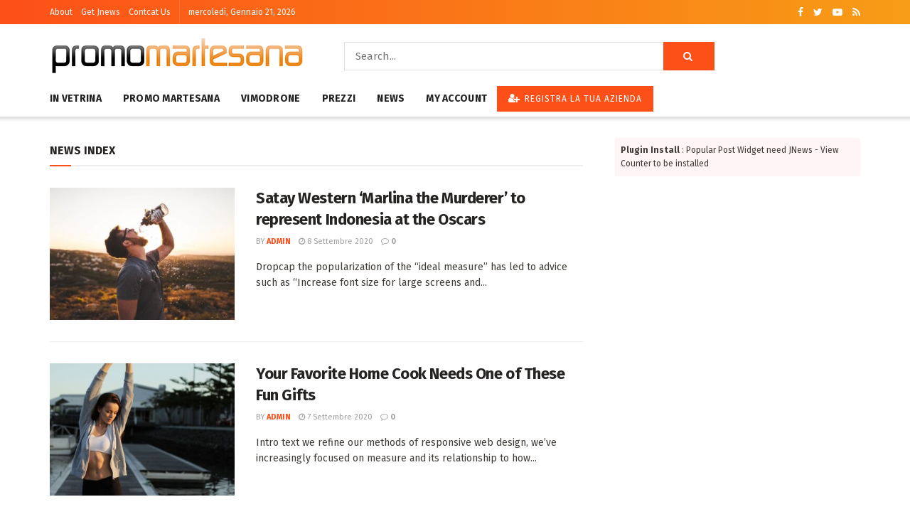

--- FILE ---
content_type: text/html; charset=UTF-8
request_url: https://adv.fuoridalcomune.it/page/10/
body_size: 16776
content:
<!doctype html>
<!--[if lt IE 7]> <html class="no-js lt-ie9 lt-ie8 lt-ie7" lang="it-IT"> <![endif]-->
<!--[if IE 7]>    <html class="no-js lt-ie9 lt-ie8" lang="it-IT"> <![endif]-->
<!--[if IE 8]>    <html class="no-js lt-ie9" lang="it-IT"> <![endif]-->
<!--[if IE 9]>    <html class="no-js lt-ie10" lang="it-IT"> <![endif]-->
<!--[if gt IE 8]><!--> <html class="no-js" lang="it-IT"> <!--<![endif]-->
<head>
    <meta http-equiv="Content-Type" content="text/html; charset=UTF-8" />
    <meta name='viewport' content='width=device-width, initial-scale=1, user-scalable=yes' />
    <link rel="profile" href="https://gmpg.org/xfn/11" />
    <link rel="pingback" href="https://adv.fuoridalcomune.it/xmlrpc.php" />
    <title>ADV Fuoridalcomune &#8211; Pagina 10</title>
<meta property="og:type" content="website">
<meta property="og:title" content="Home 1">
<meta property="og:site_name" content="ADV Fuoridalcomune">
<meta property="og:url" content="https://adv.fuoridalcomune.it/page/10">
<meta property="og:locale" content="it_IT">
<meta name="twitter:card" content="summary">
<meta name="twitter:url" content="https://adv.fuoridalcomune.it/page/10">
<meta name="twitter:title" content="Home 1">
<meta name="twitter:description" content="">
<meta name="twitter:site" content="https://twitter.com/jegtheme">
			<script type="text/javascript">
              var jnews_ajax_url = '/?ajax-request=jnews'
			</script>
			<link rel='dns-prefetch' href='//fonts.googleapis.com' />
<link rel='dns-prefetch' href='//s.w.org' />
<link rel="alternate" type="application/rss+xml" title="ADV Fuoridalcomune &raquo; Feed" href="https://adv.fuoridalcomune.it/feed/" />
<link rel="alternate" type="application/rss+xml" title="ADV Fuoridalcomune &raquo; Feed dei commenti" href="https://adv.fuoridalcomune.it/comments/feed/" />
		<script type="text/javascript">
			window._wpemojiSettings = {"baseUrl":"https:\/\/s.w.org\/images\/core\/emoji\/13.0.1\/72x72\/","ext":".png","svgUrl":"https:\/\/s.w.org\/images\/core\/emoji\/13.0.1\/svg\/","svgExt":".svg","source":{"concatemoji":"https:\/\/adv.fuoridalcomune.it\/wp-includes\/js\/wp-emoji-release.min.js?ver=5.6.16"}};
			!function(e,a,t){var n,r,o,i=a.createElement("canvas"),p=i.getContext&&i.getContext("2d");function s(e,t){var a=String.fromCharCode;p.clearRect(0,0,i.width,i.height),p.fillText(a.apply(this,e),0,0);e=i.toDataURL();return p.clearRect(0,0,i.width,i.height),p.fillText(a.apply(this,t),0,0),e===i.toDataURL()}function c(e){var t=a.createElement("script");t.src=e,t.defer=t.type="text/javascript",a.getElementsByTagName("head")[0].appendChild(t)}for(o=Array("flag","emoji"),t.supports={everything:!0,everythingExceptFlag:!0},r=0;r<o.length;r++)t.supports[o[r]]=function(e){if(!p||!p.fillText)return!1;switch(p.textBaseline="top",p.font="600 32px Arial",e){case"flag":return s([127987,65039,8205,9895,65039],[127987,65039,8203,9895,65039])?!1:!s([55356,56826,55356,56819],[55356,56826,8203,55356,56819])&&!s([55356,57332,56128,56423,56128,56418,56128,56421,56128,56430,56128,56423,56128,56447],[55356,57332,8203,56128,56423,8203,56128,56418,8203,56128,56421,8203,56128,56430,8203,56128,56423,8203,56128,56447]);case"emoji":return!s([55357,56424,8205,55356,57212],[55357,56424,8203,55356,57212])}return!1}(o[r]),t.supports.everything=t.supports.everything&&t.supports[o[r]],"flag"!==o[r]&&(t.supports.everythingExceptFlag=t.supports.everythingExceptFlag&&t.supports[o[r]]);t.supports.everythingExceptFlag=t.supports.everythingExceptFlag&&!t.supports.flag,t.DOMReady=!1,t.readyCallback=function(){t.DOMReady=!0},t.supports.everything||(n=function(){t.readyCallback()},a.addEventListener?(a.addEventListener("DOMContentLoaded",n,!1),e.addEventListener("load",n,!1)):(e.attachEvent("onload",n),a.attachEvent("onreadystatechange",function(){"complete"===a.readyState&&t.readyCallback()})),(n=t.source||{}).concatemoji?c(n.concatemoji):n.wpemoji&&n.twemoji&&(c(n.twemoji),c(n.wpemoji)))}(window,document,window._wpemojiSettings);
		</script>
		<style type="text/css">
img.wp-smiley,
img.emoji {
	display: inline !important;
	border: none !important;
	box-shadow: none !important;
	height: 1em !important;
	width: 1em !important;
	margin: 0 .07em !important;
	vertical-align: -0.1em !important;
	background: none !important;
	padding: 0 !important;
}
</style>
	<link rel='stylesheet' id='wp_bannerize_pro_slugwp-bannerize-admin-barmincss-css'  href='https://adv.fuoridalcomune.it/wp-content/plugins/wp-bannerize-pro/public/css/wp-bannerize-admin-bar.min.css?ver=1.5.2' type='text/css' media='all' />
<link rel='stylesheet' id='wp_bannerize_pro_slugwp-bannerizemincss-css'  href='https://adv.fuoridalcomune.it/wp-content/plugins/wp-bannerize-pro/public/css/wp-bannerize.min.css?ver=1.5.2' type='text/css' media='all' />
<link rel='stylesheet' id='wp-block-library-css'  href='https://adv.fuoridalcomune.it/wp-includes/css/dist/block-library/style.min.css?ver=5.6.16' type='text/css' media='all' />
<link rel='stylesheet' id='wc-block-vendors-style-css'  href='https://adv.fuoridalcomune.it/wp-content/plugins/woocommerce/packages/woocommerce-blocks/build/vendors-style.css?ver=4.0.0' type='text/css' media='all' />
<link rel='stylesheet' id='wc-block-style-css'  href='https://adv.fuoridalcomune.it/wp-content/plugins/woocommerce/packages/woocommerce-blocks/build/style.css?ver=4.0.0' type='text/css' media='all' />
<link rel='stylesheet' id='_ning_font_awesome_css-css'  href='https://adv.fuoridalcomune.it/wp-content/plugins/angwp/assets/fonts/font-awesome/css/font-awesome.min.css?ver=1.6.0' type='text/css' media='all' />
<link rel='stylesheet' id='_ning_css-css'  href='https://adv.fuoridalcomune.it/wp-content/plugins/angwp/assets/dist/angwp.bundle.js.css?ver=1.6.0' type='text/css' media='all' />
<link rel='stylesheet' id='spr_col_animate_css-css'  href='https://adv.fuoridalcomune.it/wp-content/plugins/angwp/include/extensions/spr_columns/assets/css/animate.min.css?ver=1.6.0' type='text/css' media='all' />
<link rel='stylesheet' id='spr_col_css-css'  href='https://adv.fuoridalcomune.it/wp-content/plugins/angwp/include/extensions/spr_columns/assets/css/spr_columns.css?ver=1.6.0' type='text/css' media='all' />
<link rel='stylesheet' id='lightbox2-css'  href='https://adv.fuoridalcomune.it/wp-content/plugins/best-restaurant-menu-by-pricelisto/assets/dist/vendor/lightbox2/dist/css/lightbox.min.css?ver=5.6.16' type='text/css' media='all' />
<link rel='stylesheet' id='brm_styles-css'  href='https://adv.fuoridalcomune.it/wp-content/plugins/best-restaurant-menu-by-pricelisto/assets/dist/css/public/brm-global.min.css?ver=5.6.16' type='text/css' media='all' />
<link rel='stylesheet' id='jnews-video-css'  href='https://adv.fuoridalcomune.it/wp-content/plugins/jnews-video/assets/css/plugin.css?ver=7.0.8' type='text/css' media='all' />
<link rel='stylesheet' id='jnews-video-darkmode-css'  href='https://adv.fuoridalcomune.it/wp-content/plugins/jnews-video/assets/css/darkmode.css?ver=7.0.8' type='text/css' media='all' />
<link rel='stylesheet' id='woocommerce-layout-css'  href='https://adv.fuoridalcomune.it/wp-content/plugins/woocommerce/assets/css/woocommerce-layout.css?ver=4.9.1' type='text/css' media='all' />
<link rel='stylesheet' id='woocommerce-smallscreen-css'  href='https://adv.fuoridalcomune.it/wp-content/plugins/woocommerce/assets/css/woocommerce-smallscreen.css?ver=4.9.1' type='text/css' media='only screen and (max-width: 768px)' />
<link rel='stylesheet' id='woocommerce-general-css'  href='https://adv.fuoridalcomune.it/wp-content/plugins/woocommerce/assets/css/woocommerce.css?ver=4.9.1' type='text/css' media='all' />
<style id='woocommerce-inline-inline-css' type='text/css'>
.woocommerce form .form-row .required { visibility: visible; }
</style>
<link rel='stylesheet' id='jnews-parent-style-css'  href='https://adv.fuoridalcomune.it/wp-content/themes/jnews/style.css?ver=5.6.16' type='text/css' media='all' />
<link rel='stylesheet' id='js_composer_front-css'  href='https://adv.fuoridalcomune.it/wp-content/plugins/js_composer/assets/css/js_composer.min.css?ver=6.4.2' type='text/css' media='all' />
<link crossorigin="anonymous" rel='stylesheet' id='jeg_customizer_font-css'  href='//fonts.googleapis.com/css?family=Fira+Sans%3Aregular%2C700%7CMontserrat%3A700&#038;display=swap&#038;ver=1.2.5' type='text/css' media='all' />
<link rel='stylesheet' id='mediaelement-css'  href='https://adv.fuoridalcomune.it/wp-includes/js/mediaelement/mediaelementplayer-legacy.min.css?ver=4.2.16' type='text/css' media='all' />
<link rel='stylesheet' id='wp-mediaelement-css'  href='https://adv.fuoridalcomune.it/wp-includes/js/mediaelement/wp-mediaelement.min.css?ver=5.6.16' type='text/css' media='all' />
<link rel='stylesheet' id='jnews-frontend-css'  href='https://adv.fuoridalcomune.it/wp-content/themes/jnews/assets/dist/frontend.min.css?ver=1.0.0' type='text/css' media='all' />
<link rel='stylesheet' id='jnews-elementor-css'  href='https://adv.fuoridalcomune.it/wp-content/themes/jnews/assets/css/elementor-frontend.css?ver=1.0.0' type='text/css' media='all' />
<link rel='stylesheet' id='jnews-style-css'  href='https://adv.fuoridalcomune.it/wp-content/themes/jnews-child/style.css?ver=1.0.0' type='text/css' media='all' />
<link rel='stylesheet' id='jnews-darkmode-css'  href='https://adv.fuoridalcomune.it/wp-content/themes/jnews/assets/css/darkmode.css?ver=1.0.0' type='text/css' media='all' />
<link rel='stylesheet' id='jnews-scheme-css'  href='https://adv.fuoridalcomune.it/wp-content/themes/jnews/data/import/morningnews/scheme.css?ver=1.0.0' type='text/css' media='all' />
<link rel='stylesheet' id='jnews-select-share-css'  href='https://adv.fuoridalcomune.it/wp-content/plugins/jnews-social-share/assets/css/plugin.css' type='text/css' media='all' />
<script type='text/javascript' src='https://adv.fuoridalcomune.it/wp-includes/js/jquery/jquery.min.js?ver=3.5.1' id='jquery-core-js'></script>
<script type='text/javascript' src='https://adv.fuoridalcomune.it/wp-includes/js/jquery/jquery-migrate.min.js?ver=3.3.2' id='jquery-migrate-js'></script>
<script type='text/javascript' src='https://adv.fuoridalcomune.it/wp-content/plugins/angwp/assets/dev/js/advertising.js?ver=5.6.16' id='adning_dummy_advertising-js'></script>
<script type='text/javascript' src='https://adv.fuoridalcomune.it/wp-content/plugins/woocommerce/assets/js/jquery-blockui/jquery.blockUI.min.js?ver=2.70' id='jquery-blockui-js'></script>
<script type='text/javascript' id='wc-add-to-cart-js-extra'>
/* <![CDATA[ */
var wc_add_to_cart_params = {"ajax_url":"\/wp-admin\/admin-ajax.php","wc_ajax_url":"\/?wc-ajax=%%endpoint%%","i18n_view_cart":"Visualizza carrello","cart_url":"https:\/\/adv.fuoridalcomune.it\/carrello\/","is_cart":"","cart_redirect_after_add":"no"};
/* ]]> */
</script>
<script type='text/javascript' src='https://adv.fuoridalcomune.it/wp-content/plugins/woocommerce/assets/js/frontend/add-to-cart.min.js?ver=4.9.1' id='wc-add-to-cart-js'></script>
<script type='text/javascript' src='https://adv.fuoridalcomune.it/wp-content/plugins/js_composer/assets/js/vendors/woocommerce-add-to-cart.js?ver=6.4.2' id='vc_woocommerce-add-to-cart-js-js'></script>
<link rel="https://api.w.org/" href="https://adv.fuoridalcomune.it/wp-json/" /><link rel="alternate" type="application/json" href="https://adv.fuoridalcomune.it/wp-json/wp/v2/pages/79" /><link rel="EditURI" type="application/rsd+xml" title="RSD" href="https://adv.fuoridalcomune.it/xmlrpc.php?rsd" />
<link rel="wlwmanifest" type="application/wlwmanifest+xml" href="https://adv.fuoridalcomune.it/wp-includes/wlwmanifest.xml" /> 
<meta name="generator" content="WordPress 5.6.16" />
<meta name="generator" content="WooCommerce 4.9.1" />
<link rel="canonical" href="https://adv.fuoridalcomune.it/10/" />
<link rel='shortlink' href='https://adv.fuoridalcomune.it/' />
<link rel="alternate" type="application/json+oembed" href="https://adv.fuoridalcomune.it/wp-json/oembed/1.0/embed?url=https%3A%2F%2Fadv.fuoridalcomune.it%2F" />
<link rel="alternate" type="text/xml+oembed" href="https://adv.fuoridalcomune.it/wp-json/oembed/1.0/embed?url=https%3A%2F%2Fadv.fuoridalcomune.it%2F&#038;format=xml" />
	<noscript><style>.woocommerce-product-gallery{ opacity: 1 !important; }</style></noscript>
	      <script>
        window.ajaxurl = "https://adv.fuoridalcomune.it/wp-admin/admin-ajax.php"
        window.WPBannerize = {
    "General": {
        "impressions_enabled": true,
        "clicks_enabled": true
    },
    "Layout": {
        "top": 0,
        "right": 0,
        "bottom": 0,
        "left": 0
    }
};
      </script>
        <meta name="generator" content="Powered by WPBakery Page Builder - drag and drop page builder for WordPress."/>
<!-- Nessuna versione HTML AMP disponibile per questo URL. -->
<!-- Ads on this site are served by Adning v1.6.0 - adning.com -->
<style></style><!-- / Adning. -->

<script type='application/ld+json'>{"@context":"http:\/\/schema.org","@type":"Organization","@id":"https:\/\/adv.fuoridalcomune.it\/#organization","url":"https:\/\/adv.fuoridalcomune.it\/","name":"","logo":{"@type":"ImageObject","url":""},"sameAs":["https:\/\/www.facebook.com\/jegtheme\/","https:\/\/twitter.com\/jegtheme","#","#"]}</script>
<script type='application/ld+json'>{"@context":"http:\/\/schema.org","@type":"WebSite","@id":"https:\/\/adv.fuoridalcomune.it\/#website","url":"https:\/\/adv.fuoridalcomune.it\/","name":"","potentialAction":{"@type":"SearchAction","target":"https:\/\/adv.fuoridalcomune.it\/?s={search_term_string}","query-input":"required name=search_term_string"}}</script>
<link rel="icon" href="https://adv.fuoridalcomune.it/media/2020/11/favicon-75x75.png" sizes="32x32" />
<link rel="icon" href="https://adv.fuoridalcomune.it/media/2020/11/favicon-300x300.png" sizes="192x192" />
<link rel="apple-touch-icon" href="https://adv.fuoridalcomune.it/media/2020/11/favicon-300x300.png" />
<meta name="msapplication-TileImage" content="https://adv.fuoridalcomune.it/media/2020/11/favicon-300x300.png" />
<style id="jeg_dynamic_css" type="text/css" data-type="jeg_custom-css">body,.newsfeed_carousel.owl-carousel .owl-nav div,.jeg_filter_button,.owl-carousel .owl-nav div,.jeg_readmore,.jeg_hero_style_7 .jeg_post_meta a,.widget_calendar thead th,.widget_calendar tfoot a,.jeg_socialcounter a,.entry-header .jeg_meta_like a,.entry-header .jeg_meta_comment a,.entry-content tbody tr:hover,.entry-content th,.jeg_splitpost_nav li:hover a,#breadcrumbs a,.jeg_author_socials a:hover,.jeg_footer_content a,.jeg_footer_bottom a,.jeg_cartcontent,.woocommerce .woocommerce-breadcrumb a { color : #403d39; } a,.jeg_menu_style_5 > li > a:hover,.jeg_menu_style_5 > li.sfHover > a,.jeg_menu_style_5 > li.current-menu-item > a,.jeg_menu_style_5 > li.current-menu-ancestor > a,.jeg_navbar .jeg_menu:not(.jeg_main_menu) > li > a:hover,.jeg_midbar .jeg_menu:not(.jeg_main_menu) > li > a:hover,.jeg_side_tabs li.active,.jeg_block_heading_5 strong,.jeg_block_heading_6 strong,.jeg_block_heading_7 strong,.jeg_block_heading_8 strong,.jeg_subcat_list li a:hover,.jeg_subcat_list li button:hover,.jeg_pl_lg_7 .jeg_thumb .jeg_post_category a,.jeg_pl_xs_2:before,.jeg_pl_xs_4 .jeg_postblock_content:before,.jeg_postblock .jeg_post_title a:hover,.jeg_hero_style_6 .jeg_post_title a:hover,.jeg_sidefeed .jeg_pl_xs_3 .jeg_post_title a:hover,.widget_jnews_popular .jeg_post_title a:hover,.jeg_meta_author a,.widget_archive li a:hover,.widget_pages li a:hover,.widget_meta li a:hover,.widget_recent_entries li a:hover,.widget_rss li a:hover,.widget_rss cite,.widget_categories li a:hover,.widget_categories li.current-cat > a,#breadcrumbs a:hover,.jeg_share_count .counts,.commentlist .bypostauthor > .comment-body > .comment-author > .fn,span.required,.jeg_review_title,.bestprice .price,.authorlink a:hover,.jeg_vertical_playlist .jeg_video_playlist_play_icon,.jeg_vertical_playlist .jeg_video_playlist_item.active .jeg_video_playlist_thumbnail:before,.jeg_horizontal_playlist .jeg_video_playlist_play,.woocommerce li.product .pricegroup .button,.widget_display_forums li a:hover,.widget_display_topics li:before,.widget_display_replies li:before,.widget_display_views li:before,.bbp-breadcrumb a:hover,.jeg_mobile_menu li.sfHover > a,.jeg_mobile_menu li a:hover,.split-template-6 .pagenum { color : #fd4f18; } .jeg_menu_style_1 > li > a:before,.jeg_menu_style_2 > li > a:before,.jeg_menu_style_3 > li > a:before,.jeg_side_toggle,.jeg_slide_caption .jeg_post_category a,.jeg_slider_type_1 .owl-nav .owl-next,.jeg_block_heading_1 .jeg_block_title span,.jeg_block_heading_2 .jeg_block_title span,.jeg_block_heading_3,.jeg_block_heading_4 .jeg_block_title span,.jeg_block_heading_6:after,.jeg_pl_lg_box .jeg_post_category a,.jeg_pl_md_box .jeg_post_category a,.jeg_readmore:hover,.jeg_thumb .jeg_post_category a,.jeg_block_loadmore a:hover, .jeg_postblock.alt .jeg_block_loadmore a:hover,.jeg_block_loadmore a.active,.jeg_postblock_carousel_2 .jeg_post_category a,.jeg_heroblock .jeg_post_category a,.jeg_pagenav_1 .page_number.active,.jeg_pagenav_1 .page_number.active:hover,input[type="submit"],.btn,.button,.widget_tag_cloud a:hover,.popularpost_item:hover .jeg_post_title a:before,.jeg_splitpost_4 .page_nav,.jeg_splitpost_5 .page_nav,.jeg_post_via a:hover,.jeg_post_source a:hover,.jeg_post_tags a:hover,.comment-reply-title small a:before,.comment-reply-title small a:after,.jeg_storelist .productlink,.authorlink li.active a:before,.jeg_footer.dark .socials_widget:not(.nobg) a:hover .fa,.jeg_breakingnews_title,.jeg_overlay_slider_bottom.owl-carousel .owl-nav div,.jeg_overlay_slider_bottom.owl-carousel .owl-nav div:hover,.jeg_vertical_playlist .jeg_video_playlist_current,.woocommerce span.onsale,.woocommerce #respond input#submit:hover,.woocommerce a.button:hover,.woocommerce button.button:hover,.woocommerce input.button:hover,.woocommerce #respond input#submit.alt,.woocommerce a.button.alt,.woocommerce button.button.alt,.woocommerce input.button.alt,.jeg_popup_post .caption,.jeg_footer.dark input[type="submit"],.jeg_footer.dark .btn,.jeg_footer.dark .button,.footer_widget.widget_tag_cloud a:hover, .jeg_inner_content .content-inner .jeg_post_category a:hover, #buddypress .standard-form button, #buddypress a.button, #buddypress input[type="submit"], #buddypress input[type="button"], #buddypress input[type="reset"], #buddypress ul.button-nav li a, #buddypress .generic-button a, #buddypress .generic-button button, #buddypress .comment-reply-link, #buddypress a.bp-title-button, #buddypress.buddypress-wrap .members-list li .user-update .activity-read-more a, div#buddypress .standard-form button:hover,div#buddypress a.button:hover,div#buddypress input[type="submit"]:hover,div#buddypress input[type="button"]:hover,div#buddypress input[type="reset"]:hover,div#buddypress ul.button-nav li a:hover,div#buddypress .generic-button a:hover,div#buddypress .generic-button button:hover,div#buddypress .comment-reply-link:hover,div#buddypress a.bp-title-button:hover,div#buddypress.buddypress-wrap .members-list li .user-update .activity-read-more a:hover, #buddypress #item-nav .item-list-tabs ul li a:before, .jeg_inner_content .jeg_meta_container .follow-wrapper a { background-color : #fd4f18; } .jeg_block_heading_7 .jeg_block_title span, .jeg_readmore:hover, .jeg_block_loadmore a:hover, .jeg_block_loadmore a.active, .jeg_pagenav_1 .page_number.active, .jeg_pagenav_1 .page_number.active:hover, .jeg_pagenav_3 .page_number:hover, .jeg_prevnext_post a:hover h3, .jeg_overlay_slider .jeg_post_category, .jeg_sidefeed .jeg_post.active, .jeg_vertical_playlist.jeg_vertical_playlist .jeg_video_playlist_item.active .jeg_video_playlist_thumbnail img, .jeg_horizontal_playlist .jeg_video_playlist_item.active { border-color : #fd4f18; } .jeg_tabpost_nav li.active, .woocommerce div.product .woocommerce-tabs ul.tabs li.active { border-bottom-color : #fd4f18; } h1,h2,h3,h4,h5,h6,.jeg_post_title a,.entry-header .jeg_post_title,.jeg_hero_style_7 .jeg_post_title a,.jeg_block_title,.jeg_splitpost_bar .current_title,.jeg_video_playlist_title,.gallery-caption,.jeg_push_notification_button>a.button { color : #252422; } .split-template-9 .pagenum, .split-template-10 .pagenum, .split-template-11 .pagenum, .split-template-12 .pagenum, .split-template-13 .pagenum, .split-template-15 .pagenum, .split-template-18 .pagenum, .split-template-20 .pagenum, .split-template-19 .current_title span, .split-template-20 .current_title span { background-color : #252422; } .jeg_topbar, .jeg_topbar.dark, .jeg_topbar.custom { background : #fd4f18; background: -moz-linear-gradient(90deg, #fd4f18 0%, #f79d16 100%);background: -webkit-linear-gradient(90deg, #fd4f18 0%, #f79d16 100%);background: -o-linear-gradient(90deg, #fd4f18 0%, #f79d16 100%);background: -ms-linear-gradient(90deg, #fd4f18 0%, #f79d16 100%);background: linear-gradient(90deg, #fd4f18 0%, #f79d16 100%); } .jeg_midbar { height : 80px; } .jeg_header .socials_widget > a > i.fa:before { color : #ffffff; } .jeg_nav_search { width : 71%; } .jeg_footer_content,.jeg_footer.dark .jeg_footer_content { color : rgba(255,255,255,0.75); } .jeg_footer .jeg_footer_heading h3,.jeg_footer.dark .jeg_footer_heading h3,.jeg_footer .widget h2,.jeg_footer .footer_dark .widget h2 { color : #ff5722; } .jeg_footer .jeg_footer_content a, .jeg_footer.dark .jeg_footer_content a { color : #fffcf2; } body,input,textarea,select,.chosen-container-single .chosen-single,.btn,.button { font-family: "Fira Sans",Helvetica,Arial,sans-serif; } </style><style type="text/css">
					.no_thumbnail .jeg_thumb,
					.thumbnail-container.no_thumbnail {
					    display: none !important;
					}
					.jeg_search_result .jeg_pl_xs_3.no_thumbnail .jeg_postblock_content,
					.jeg_sidefeed .jeg_pl_xs_3.no_thumbnail .jeg_postblock_content,
					.jeg_pl_sm.no_thumbnail .jeg_postblock_content {
					    margin-left: 0;
					}
					.jeg_postblock_11 .no_thumbnail .jeg_postblock_content,
					.jeg_postblock_12 .no_thumbnail .jeg_postblock_content,
					.jeg_postblock_12.jeg_col_3o3 .no_thumbnail .jeg_postblock_content  {
					    margin-top: 0;
					}
					.jeg_postblock_15 .jeg_pl_md_box.no_thumbnail .jeg_postblock_content,
					.jeg_postblock_19 .jeg_pl_md_box.no_thumbnail .jeg_postblock_content,
					.jeg_postblock_24 .jeg_pl_md_box.no_thumbnail .jeg_postblock_content,
					.jeg_sidefeed .jeg_pl_md_box .jeg_postblock_content {
					    position: relative;
					}
					.jeg_postblock_carousel_2 .no_thumbnail .jeg_post_title a,
					.jeg_postblock_carousel_2 .no_thumbnail .jeg_post_title a:hover,
					.jeg_postblock_carousel_2 .no_thumbnail .jeg_post_meta .fa {
					    color: #212121 !important;
					} 
				</style><style id="jeg_vc_shortcodes_css" type="text/css" data-type="jeg_vc_shortcodes_custom-css">.vc_custom_1541754201804{margin-bottom: 0px !important;}</style>		<style type="text/css" id="wp-custom-css">
			

/** Start Block Kit CSS: 141-3-1d55f1e76be9fb1a8d9de88accbe962f **/

.envato-kit-138-bracket .elementor-widget-container > *:before{
	content:"[";
	color:#ffab00;
	display:inline-block;
	margin-right:4px;
	line-height:1em;
	position:relative;
	top:-1px;
}

.envato-kit-138-bracket .elementor-widget-container > *:after{
	content:"]";
	color:#ffab00;
	display:inline-block;
	margin-left:4px;
	line-height:1em;
	position:relative;
	top:-1px;
}

/** End Block Kit CSS: 141-3-1d55f1e76be9fb1a8d9de88accbe962f **/

		</style>
		<style type="text/css" data-type="vc_shortcodes-custom-css">.vc_custom_1541754201804{margin-bottom: 0px !important;}</style><noscript><style> .wpb_animate_when_almost_visible { opacity: 1; }</style></noscript></head>
<body class="home paged page-template page-template-template-builder page-template-template-builder-php page page-id-79 wp-embed-responsive paged-10 page-paged-10 theme-jnews woocommerce-no-js jeg_toggle_dark jnews jsc_normal wpb-js-composer js-comp-ver-6.4.2 vc_responsive elementor-default elementor-kit-127">

    
    
    <div class="jeg_ad jeg_ad_top jnews_header_top_ads">
        <div class='ads-wrapper  '></div>    </div>

    <!-- The Main Wrapper
    ============================================= -->
    <div class="jeg_viewport">

        
        <div class="jeg_header_wrapper">
            <div class="jeg_header_instagram_wrapper">
    </div>

<!-- HEADER -->
<div class="jeg_header normal">
    <div class="jeg_topbar jeg_container dark">
    <div class="container">
        <div class="jeg_nav_row">
            
                <div class="jeg_nav_col jeg_nav_left  jeg_nav_grow">
                    <div class="item_wrap jeg_nav_alignleft">
                        <div class="jeg_nav_item">
	<ul class="jeg_menu jeg_top_menu"><li id="menu-item-120" class="menu-item menu-item-type-custom menu-item-object-custom menu-item-120"><a href="https://jnews.io">About</a></li>
<li id="menu-item-121" class="menu-item menu-item-type-custom menu-item-object-custom menu-item-121"><a href="http://bit.ly/get-jnews">Get Jnews</a></li>
<li id="menu-item-122" class="menu-item menu-item-type-custom menu-item-object-custom menu-item-122"><a href="#">Contcat Us</a></li>
</ul></div><div class="jeg_nav_item jeg_top_date">
    mercoledì, Gennaio 21, 2026</div>                    </div>
                </div>

                
                <div class="jeg_nav_col jeg_nav_center  jeg_nav_normal">
                    <div class="item_wrap jeg_nav_aligncenter">
                                            </div>
                </div>

                
                <div class="jeg_nav_col jeg_nav_right  jeg_nav_normal">
                    <div class="item_wrap jeg_nav_alignright">
                        			<div
				class="jeg_nav_item socials_widget jeg_social_icon_block nobg">
				<a href="https://www.facebook.com/jegtheme/" target='_blank' class="jeg_facebook"><i class="fa fa-facebook"></i> </a><a href="https://twitter.com/jegtheme" target='_blank' class="jeg_twitter"><i class="fa fa-twitter"></i> </a><a href="#" target='_blank' class="jeg_youtube"><i class="fa fa-youtube-play"></i> </a><a href="#" target='_blank' class="jeg_rss"><i class="fa fa-rss"></i> </a>			</div>
			                    </div>
                </div>

                        </div>
    </div>
</div><!-- /.jeg_container --><div class="jeg_midbar jeg_container normal">
    <div class="container">
        <div class="jeg_nav_row">
            
                <div class="jeg_nav_col jeg_nav_left jeg_nav_normal">
                    <div class="item_wrap jeg_nav_alignleft">
                        <div class="jeg_nav_item jeg_logo jeg_desktop_logo">
		    <h1 class="site-title">
	    	<a href="https://adv.fuoridalcomune.it/" style="padding: 0 0 0 0;">
	    	    <img class='jeg_logo_img' src="https://adv.fuoridalcomune.it/media/2020/12/logo-sito-adv-1.jpg"  alt="ADV Fuoridalcomune"data-light-src="https://adv.fuoridalcomune.it/media/2020/12/logo-sito-adv-1.jpg" data-light-srcset="https://adv.fuoridalcomune.it/media/2020/12/logo-sito-adv-1.jpg 1x,  2x" data-dark-src="" data-dark-srcset=" 1x,  2x">	    	</a>
	    </h1>
	</div>                    </div>
                </div>

                
                <div class="jeg_nav_col jeg_nav_center jeg_nav_grow">
                    <div class="item_wrap jeg_nav_alignleft">
                        <div class="jeg_nav_item jeg_nav_html">
    </div><!-- Search Form -->
<div class="jeg_nav_item jeg_nav_search">
	<div class="jeg_search_wrapper jeg_search_no_expand square">
	    <a href="#" class="jeg_search_toggle"><i class="fa fa-search"></i></a>
	    <form action="https://adv.fuoridalcomune.it/" method="get" class="jeg_search_form" target="_top">
    <input name="s" class="jeg_search_input" placeholder="Search..." type="text" value="" autocomplete="off">
    <button type="submit" class="jeg_search_button btn"><i class="fa fa-search"></i></button>
</form>
<!-- jeg_search_hide with_result no_result -->
<div class="jeg_search_result jeg_search_hide with_result">
    <div class="search-result-wrapper">
    </div>
    <div class="search-link search-noresult">
        No Result    </div>
    <div class="search-link search-all-button">
        <i class="fa fa-search"></i> View All Result    </div>
</div>	</div>
</div>                    </div>
                </div>

                
                <div class="jeg_nav_col jeg_nav_right jeg_nav_normal">
                    <div class="item_wrap jeg_nav_alignright">
                                            </div>
                </div>

                        </div>
    </div>
</div><div class="jeg_bottombar jeg_navbar jeg_container jeg_navbar_wrapper jeg_navbar_normal jeg_navbar_shadow jeg_navbar_normal">
    <div class="container">
        <div class="jeg_nav_row">
            
                <div class="jeg_nav_col jeg_nav_left jeg_nav_grow">
                    <div class="item_wrap jeg_nav_alignleft">
                        <div class="jeg_main_menu_wrapper">
<div class="jeg_nav_item jeg_mainmenu_wrap"><ul class="jeg_menu jeg_main_menu jeg_menu_style_1" data-animation="slide"><li id="menu-item-154" class="menu-item menu-item-type-custom menu-item-object-custom menu-item-154 bgnav" data-item-row="default" ><a href="https://adv.fuoridalcomune.it/vetrina/">In Vetrina</a></li>
<li id="menu-item-219" class="menu-item menu-item-type-post_type menu-item-object-page menu-item-219 bgnav" data-item-row="default" ><a href="https://adv.fuoridalcomune.it/promo-martesana/">Promo Martesana</a></li>
<li id="menu-item-218" class="menu-item menu-item-type-post_type menu-item-object-page menu-item-218 bgnav" data-item-row="default" ><a href="https://adv.fuoridalcomune.it/vimodrone/">Vimodrone</a></li>
<li id="menu-item-165" class="menu-item menu-item-type-post_type menu-item-object-page menu-item-165 bgnav" data-item-row="default" ><a href="https://adv.fuoridalcomune.it/price-table/">Prezzi</a></li>
<li id="menu-item-217" class="menu-item menu-item-type-custom menu-item-object-custom menu-item-217 bgnav" data-item-row="default" ><a href="https://www.fuoridalcomune.it/">News</a></li>
<li id="menu-item-155" class="menu-item menu-item-type-post_type menu-item-object-page menu-item-155 bgnav" data-item-row="default" ><a href="https://adv.fuoridalcomune.it/my-account/">My Account</a></li>
</ul></div></div>
<!-- Button -->
<div class="jeg_nav_item jeg_button_1">
    		<a href="https://adv.fuoridalcomune.it/price-table/"
		   class="btn default "
		   target="_self">
			<i class="fa fa-user-plus"></i>
			REGISTRA LA TUA AZIENDA		</a>
		</div>                    </div>
                </div>

                
                <div class="jeg_nav_col jeg_nav_center jeg_nav_normal">
                    <div class="item_wrap jeg_nav_aligncenter">
                                            </div>
                </div>

                
                <div class="jeg_nav_col jeg_nav_right jeg_nav_normal">
                    <div class="item_wrap jeg_nav_alignright">
                                            </div>
                </div>

                        </div>
    </div>
</div></div><!-- /.jeg_header -->        </div>

        <div class="jeg_header_sticky">
            <div class="sticky_blankspace"></div>
<div class="jeg_header normal">
    <div class="jeg_container">
        <div data-mode="scroll" class="jeg_stickybar jeg_navbar jeg_navbar_wrapper jeg_navbar_normal jeg_navbar_normal">
            <div class="container">
    <div class="jeg_nav_row">
        
            <div class="jeg_nav_col jeg_nav_left jeg_nav_grow">
                <div class="item_wrap jeg_nav_alignleft">
                    <div class="jeg_main_menu_wrapper">
<div class="jeg_nav_item jeg_mainmenu_wrap"><ul class="jeg_menu jeg_main_menu jeg_menu_style_1" data-animation="slide"><li class="menu-item menu-item-type-custom menu-item-object-custom menu-item-154 bgnav" data-item-row="default" ><a href="https://adv.fuoridalcomune.it/vetrina/">In Vetrina</a></li>
<li class="menu-item menu-item-type-post_type menu-item-object-page menu-item-219 bgnav" data-item-row="default" ><a href="https://adv.fuoridalcomune.it/promo-martesana/">Promo Martesana</a></li>
<li class="menu-item menu-item-type-post_type menu-item-object-page menu-item-218 bgnav" data-item-row="default" ><a href="https://adv.fuoridalcomune.it/vimodrone/">Vimodrone</a></li>
<li class="menu-item menu-item-type-post_type menu-item-object-page menu-item-165 bgnav" data-item-row="default" ><a href="https://adv.fuoridalcomune.it/price-table/">Prezzi</a></li>
<li class="menu-item menu-item-type-custom menu-item-object-custom menu-item-217 bgnav" data-item-row="default" ><a href="https://www.fuoridalcomune.it/">News</a></li>
<li class="menu-item menu-item-type-post_type menu-item-object-page menu-item-155 bgnav" data-item-row="default" ><a href="https://adv.fuoridalcomune.it/my-account/">My Account</a></li>
</ul></div></div>
                </div>
            </div>

            
            <div class="jeg_nav_col jeg_nav_center jeg_nav_normal">
                <div class="item_wrap jeg_nav_aligncenter">
                                    </div>
            </div>

            
            <div class="jeg_nav_col jeg_nav_right jeg_nav_normal">
                <div class="item_wrap jeg_nav_alignright">
                    <!-- Search Icon -->
<div class="jeg_nav_item jeg_search_wrapper search_icon jeg_search_popup_expand">
    <a href="#" class="jeg_search_toggle"><i class="fa fa-search"></i></a>
    <form action="https://adv.fuoridalcomune.it/" method="get" class="jeg_search_form" target="_top">
    <input name="s" class="jeg_search_input" placeholder="Search..." type="text" value="" autocomplete="off">
    <button type="submit" class="jeg_search_button btn"><i class="fa fa-search"></i></button>
</form>
<!-- jeg_search_hide with_result no_result -->
<div class="jeg_search_result jeg_search_hide with_result">
    <div class="search-result-wrapper">
    </div>
    <div class="search-link search-noresult">
        No Result    </div>
    <div class="search-link search-all-button">
        <i class="fa fa-search"></i> View All Result    </div>
</div></div>                </div>
            </div>

                </div>
</div>        </div>
    </div>
</div>
        </div>

        <div class="jeg_navbar_mobile_wrapper">
            <div class="jeg_navbar_mobile" data-mode="scroll">
    <div class="jeg_mobile_bottombar jeg_mobile_midbar jeg_container normal">
    <div class="container">
        <div class="jeg_nav_row">
            
                <div class="jeg_nav_col jeg_nav_left jeg_nav_normal">
                    <div class="item_wrap jeg_nav_alignleft">
                        <div class="jeg_nav_item">
    <a href="#" class="toggle_btn jeg_mobile_toggle"><i class="fa fa-bars"></i></a>
</div>                    </div>
                </div>

                
                <div class="jeg_nav_col jeg_nav_center jeg_nav_grow">
                    <div class="item_wrap jeg_nav_aligncenter">
                        <div class="jeg_nav_item jeg_mobile_logo">
		    <div class="site-title">
	    	<a href="https://adv.fuoridalcomune.it/">
		        <img class='jeg_logo_img' src="https://adv.fuoridalcomune.it/media/2020/12/logo-sito-adv-1.jpg" srcset="https://adv.fuoridalcomune.it/media/2020/12/logo-sito-adv-1.jpg 1x, https://adv.fuoridalcomune.it/media/2020/12/logo-sito-adv-1.jpg 2x" alt="Morning News"data-light-src="https://adv.fuoridalcomune.it/media/2020/12/logo-sito-adv-1.jpg" data-light-srcset="https://adv.fuoridalcomune.it/media/2020/12/logo-sito-adv-1.jpg 1x, https://adv.fuoridalcomune.it/media/2020/12/logo-sito-adv-1.jpg 2x" data-dark-src="" data-dark-srcset=" 1x,  2x">		    </a>
	    </div>
	</div>                    </div>
                </div>

                
                <div class="jeg_nav_col jeg_nav_right jeg_nav_normal">
                    <div class="item_wrap jeg_nav_alignright">
                        <div class="jeg_nav_item jeg_search_wrapper jeg_search_popup_expand">
    <a href="#" class="jeg_search_toggle"><i class="fa fa-search"></i></a>
	<form action="https://adv.fuoridalcomune.it/" method="get" class="jeg_search_form" target="_top">
    <input name="s" class="jeg_search_input" placeholder="Search..." type="text" value="" autocomplete="off">
    <button type="submit" class="jeg_search_button btn"><i class="fa fa-search"></i></button>
</form>
<!-- jeg_search_hide with_result no_result -->
<div class="jeg_search_result jeg_search_hide with_result">
    <div class="search-result-wrapper">
    </div>
    <div class="search-link search-noresult">
        No Result    </div>
    <div class="search-link search-all-button">
        <i class="fa fa-search"></i> View All Result    </div>
</div></div>                    </div>
                </div>

                        </div>
    </div>
</div></div>
<div class="sticky_blankspace" style="height: 60px;"></div>        </div>
<div class="jeg_main">

    <div class="jeg_container">
        <div class="jeg_content">
            <div class="jeg_vc_content">
                            </div>

                            <div class="container">
                    <div class="jeg_latestpost ">
                        <div class="row">
                            <div class="jeg_main_content col-sm-8">
                                <div  class="jeg_postblock_3 jeg_postblock jeg_module_hook jeg_pagination_nav_1 jeg_col_2o3 jnews_module_79_0_6970b18430a1b   " data-unique="jnews_module_79_0_6970b18430a1b">
                <div class="jeg_block_heading jeg_block_heading_6 jeg_subcat_right">
                    <h3 class="jeg_block_title"><span>NEWS INDEX</span></h3>
                    
                </div>
                <div class="jeg_posts jeg_block_container">
                
                <div class="jeg_posts jeg_load_more_flag">
                <article class="jeg_post jeg_pl_md_2 format-standard">
                <div class="jeg_thumb">
                    
                    <a href="https://adv.fuoridalcomune.it/entertainment/satay-western-marlina-the-murderer-to-represent-indonesia-at-the-oscars/"><div class="thumbnail-container  size-715 "><img width="350" height="250" src="https://adv.fuoridalcomune.it/media/2020/11/news8-350x250.jpg" class="attachment-jnews-350x250 size-jnews-350x250 wp-post-image" alt="" loading="lazy" srcset="https://adv.fuoridalcomune.it/media/2020/11/news8-350x250.jpg 350w, https://adv.fuoridalcomune.it/media/2020/11/news8-120x86.jpg 120w, https://adv.fuoridalcomune.it/media/2020/11/news8-750x536.jpg 750w" sizes="(max-width: 350px) 100vw, 350px" /></div></a>
                </div>
                <div class="jeg_postblock_content">
                    <h3 class="jeg_post_title">
                        <a href="https://adv.fuoridalcomune.it/entertainment/satay-western-marlina-the-murderer-to-represent-indonesia-at-the-oscars/">Satay Western &#8216;Marlina the Murderer&#8217; to represent Indonesia at the Oscars</a>
                    </h3>
                    <div class="jeg_post_meta"><div class="jeg_meta_author"><span class="by">by</span> <a href="https://adv.fuoridalcomune.it/author/admin/">admin</a></div><div class="jeg_meta_date"><a href="https://adv.fuoridalcomune.it/entertainment/satay-western-marlina-the-murderer-to-represent-indonesia-at-the-oscars/"><i class="fa fa-clock-o"></i> 8 Settembre 2020</a></div><div class="jeg_meta_comment"><a href="https://adv.fuoridalcomune.it/entertainment/satay-western-marlina-the-murderer-to-represent-indonesia-at-the-oscars/#comments" ><i class="fa fa-comment-o"></i> 0 </a></div></div>
                    <div class="jeg_post_excerpt">
                        <p>Dropcap the popularization of the “ideal measure” has led to advice such as “Increase font size for large screens and...</p>
                    </div>
                </div>
            </article><article class="jeg_post jeg_pl_md_2 format-standard">
                <div class="jeg_thumb">
                    
                    <a href="https://adv.fuoridalcomune.it/food/your-favorite-home-cook-needs-one-of-these-fun-gifts/"><div class="thumbnail-container  size-715 "><img width="350" height="250" src="https://adv.fuoridalcomune.it/media/2020/11/news9-350x250.jpg" class="attachment-jnews-350x250 size-jnews-350x250 wp-post-image" alt="" loading="lazy" srcset="https://adv.fuoridalcomune.it/media/2020/11/news9-350x250.jpg 350w, https://adv.fuoridalcomune.it/media/2020/11/news9-120x86.jpg 120w, https://adv.fuoridalcomune.it/media/2020/11/news9-750x536.jpg 750w" sizes="(max-width: 350px) 100vw, 350px" /></div></a>
                </div>
                <div class="jeg_postblock_content">
                    <h3 class="jeg_post_title">
                        <a href="https://adv.fuoridalcomune.it/food/your-favorite-home-cook-needs-one-of-these-fun-gifts/">Your Favorite Home Cook Needs One of These Fun Gifts</a>
                    </h3>
                    <div class="jeg_post_meta"><div class="jeg_meta_author"><span class="by">by</span> <a href="https://adv.fuoridalcomune.it/author/admin/">admin</a></div><div class="jeg_meta_date"><a href="https://adv.fuoridalcomune.it/food/your-favorite-home-cook-needs-one-of-these-fun-gifts/"><i class="fa fa-clock-o"></i> 7 Settembre 2020</a></div><div class="jeg_meta_comment"><a href="https://adv.fuoridalcomune.it/food/your-favorite-home-cook-needs-one-of-these-fun-gifts/#comments" ><i class="fa fa-comment-o"></i> 0 </a></div></div>
                    <div class="jeg_post_excerpt">
                        <p>Intro text we refine our methods of responsive web design, we’ve increasingly focused on measure and its relationship to how...</p>
                    </div>
                </div>
            </article>
            </div>
                <div class='module-overlay'>
                <div class='preloader_type preloader_dot'>
                    <div class="module-preloader jeg_preloader dot">
                        <span></span><span></span><span></span>
                    </div>
                    <div class="module-preloader jeg_preloader circle">
                        <div class="jnews_preloader_circle_outer">
                            <div class="jnews_preloader_circle_inner"></div>
                        </div>
                    </div>
                    <div class="module-preloader jeg_preloader square">
                        <div class="jeg_square"><div class="jeg_square_inner"></div></div>
                    </div>
                </div>
            </div>
            </div>
            <div class="jeg_block_navigation">
                <div class='navigation_overlay'><div class='module-preloader jeg_preloader'><span></span><span></span><span></span></div></div>
                <div class="jeg_navigation jeg_pagination jeg_pagenav_1 jeg_aligncenter no_navtext no_pageinfo">
                <span class="page_info">Page 10 of 10</span>
                <a class="page_nav prev" href="https://adv.fuoridalcomune.it/page/9/"><span class="navtext">Prev</span></a>
<a class='page_number' href='https://adv.fuoridalcomune.it/'>1</a>
<span class="page_number dots">&hellip;</span>
<a class='page_number' href='https://adv.fuoridalcomune.it/page/9/'>9</a>
<span class='page_number active'>10</span>
            </div>
                
            </div>
                
                <script>var jnews_module_79_0_6970b18430a1b = {"header_icon":"","first_title":"NEWS INDEX","second_title":"","url":"","header_type":"heading_6","header_background":"","header_secondary_background":"","header_text_color":"","header_line_color":"","header_accent_color":"","header_filter_category":"","header_filter_author":"","header_filter_tag":"","header_filter_text":"All","post_type":"post","content_type":"all","number_post":"5","post_offset":"6","unique_content":"disable","include_post":"","exclude_post":"","include_category":"","exclude_category":"","include_author":"","include_tag":"","exclude_tag":"","product_cat":"","product_tag":"","vetrina-category":"","vetrina_tag":"","sort_by":"latest","date_format":"default","date_format_custom":"Y\/m\/d","excerpt_length":"20","excerpt_ellipsis":"...","force_normal_image_load":"","pagination_mode":"nav_1","pagination_nextprev_showtext":"","pagination_number_post":"5","pagination_scroll_limit":0,"ads_type":"disable","ads_position":1,"ads_random":"","ads_image":"","ads_image_tablet":"","ads_image_phone":"","ads_image_link":"","ads_image_alt":"","ads_image_new_tab":"","google_publisher_id":"","google_slot_id":"","google_desktop":"auto","google_tab":"auto","google_phone":"auto","content":"","ads_bottom_text":"","boxed":false,"boxed_shadow":false,"el_id":"","el_class":"","scheme":"","column_width":"auto","title_color":"","accent_color":"","alt_color":"","excerpt_color":"","css":"","paged":1,"pagination_align":"center","pagination_navtext":"0","pagination_pageinfo":"0","box_shadow":false,"column_class":"jeg_col_2o3","class":"jnews_block_3"};</script>
            </div>                            </div>
	                        <div class="jeg_sidebar left jeg_sticky_sidebar col-sm-4">
    <div class="widget widget_jnews_popular" id="jnews_popular-1"><div class="alert alert-error">
                    <strong>Plugin Install</strong> : Popular Post Widget need JNews - View Counter to be installed</div></div></div>
                        </div>
                    </div>
                </div>
                    </div>
        <div class="jeg_ad jnews_above_footer_ads "><div class='ads-wrapper  '></div></div>    </div>
</div>

        <div class="footer-holder" id="footer" data-id="footer">
            <div class="jeg_footer jeg_footer_3 dark">
    <div class="jeg_footer_container jeg_container">
        <div class="jeg_footer_content">
            <div class="container">
                <div class="row">
                    <div class="jeg_footer_primary clearfix">
                        <div class="col-md-3 footer_column">
                            <div class="footer_widget widget_jnews_about" id="jnews_about-1"><div class="jeg_block_heading jeg_block_heading_6 jnews_module_79_0_6970b18432e55">
                    <h3 class="jeg_block_title"><span>About</span></h3>
                    
				</div>        <div class="jeg_about ">
									            <p>We bring you the best Premium WordPress Themes that perfect for news, magazine, personal blog, etc. Check our landing page for details.</p>

			        </div>
		</div>                        </div>

                        <div class="col-md-3 footer_column">
                            <div class="footer_widget widget_categories" id="categories-3"><div class="jeg_footer_heading jeg_footer_heading_1"><h3 class="jeg_footer_title"><span>Categorie</span></h3></div>
			<ul>
					<li class="cat-item cat-item-3"><a href="https://adv.fuoridalcomune.it/category/entertainment/" title="You can add some category description here.">Entertainment</a>
</li>
	<li class="cat-item cat-item-4"><a href="https://adv.fuoridalcomune.it/category/fashion/" title="You can add some category description here.">Fashion</a>
</li>
	<li class="cat-item cat-item-5"><a href="https://adv.fuoridalcomune.it/category/food/" title="You can add some category description here.">Food</a>
</li>
	<li class="cat-item cat-item-6"><a href="https://adv.fuoridalcomune.it/category/health/" title="You can add some category description here.">Health</a>
</li>
	<li class="cat-item cat-item-7"><a href="https://adv.fuoridalcomune.it/category/lifestyle/" title="You can add some category description here.">Lifestyle</a>
</li>
	<li class="cat-item cat-item-8"><a href="https://adv.fuoridalcomune.it/category/national/" title="You can add some category description here.">National</a>
</li>
	<li class="cat-item cat-item-9"><a href="https://adv.fuoridalcomune.it/category/news/" title="You can add some category description here.">News</a>
</li>
	<li class="cat-item cat-item-10"><a href="https://adv.fuoridalcomune.it/category/opinion/" title="You can add some category description here.">Opinion</a>
</li>
	<li class="cat-item cat-item-11"><a href="https://adv.fuoridalcomune.it/category/politics/" title="You can add some category description here.">Politics</a>
</li>
	<li class="cat-item cat-item-12"><a href="https://adv.fuoridalcomune.it/category/science/" title="You can add some category description here.">Science</a>
</li>
	<li class="cat-item cat-item-13"><a href="https://adv.fuoridalcomune.it/category/tech/" title="You can add some category description here.">Tech</a>
</li>
	<li class="cat-item cat-item-14"><a href="https://adv.fuoridalcomune.it/category/travel/" title="You can add some category description here.">Travel</a>
</li>
	<li class="cat-item cat-item-1"><a href="https://adv.fuoridalcomune.it/category/uncategorized/">Uncategorized</a>
</li>
	<li class="cat-item cat-item-15"><a href="https://adv.fuoridalcomune.it/category/world/" title="You can add some category description here.">World</a>
</li>
			</ul>

			</div>                        </div>

                        <div class="col-md-3 footer_column">
                            
		<div class="footer_widget widget_recent_entries" id="recent-posts-3">
		<div class="jeg_footer_heading jeg_footer_heading_1"><h3 class="jeg_footer_title"><span>Recent Posts</span></h3></div>
		<ul>
											<li>
					<a href="https://adv.fuoridalcomune.it/entertainment/video-test/">VIDEO TEST</a>
									</li>
											<li>
					<a href="https://adv.fuoridalcomune.it/food/pizza-panzerotti-e-pane-pugliese-la-puglia-ora-arriva-a-domicilio/">Pizza panzerotti, e pane pugliese: la Puglia ora arriva a domicilio</a>
									</li>
											<li>
					<a href="https://adv.fuoridalcomune.it/food/agora-quando-una-gelateria-puo-diventare-davvero-speciale/">Agorà, quando una gelateria può diventare davvero speciale</a>
									</li>
											<li>
					<a href="https://adv.fuoridalcomune.it/national/panettone-milanese-ecco-dove-prenotare-i-migliori-in-martesana/">Panettone milanese, ecco dove prenotare i migliori in Martesana</a>
									</li>
					</ul>

		</div>                        </div>

                        <div class="col-md-3 footer_column">
                                                    </div>
                    </div>
                </div>
            </div>
        </div>

        
        <div class="jeg_footer_bottom clearfix">
            <div class="container">

                <!-- secondary footer right -->

                <div class="footer_right">

                    <ul class="jeg_menu_footer"><li id="menu-item-116" class="menu-item menu-item-type-custom menu-item-object-custom menu-item-116"><a href="http://bit.ly/get-jnews">Buy JNews</a></li>
<li id="menu-item-117" class="menu-item menu-item-type-custom menu-item-object-custom menu-item-117"><a href="https://jnews.io">Landing Page</a></li>
<li id="menu-item-118" class="menu-item menu-item-type-custom menu-item-object-custom menu-item-118"><a href="http://support.jegtheme.com/theme/jnews/">Documentation</a></li>
<li id="menu-item-119" class="menu-item menu-item-type-custom menu-item-object-custom menu-item-119"><a href="http://support.jegtheme.com/forums/forum/jnews/">Support Forum</a></li>
</ul>
                    
                    
                </div>

                <!-- secondary footer left -->

                
                
                                    <p class="copyright"> &copy; 2026 <a href="http://jegtheme.com" title="Premium WordPress news &amp; magazine theme">JNews</a> - Premium WordPress news &amp; magazine theme by <a href="http://jegtheme.com" title="Jegtheme">Jegtheme</a>. </p>
                
            </div>
        </div>

            </div>
</div><!-- /.footer -->        </div>

        <div class="jscroll-to-top">
        	<a href="#back-to-top" class="jscroll-to-top_link"><i class="fa fa-angle-up"></i></a>
        </div>
    </div>

    <!-- Mobile Navigation
    ============================================= -->
<div id="jeg_off_canvas" class="normal">
    <a href="#" class="jeg_menu_close"><i class="jegicon-cross"></i></a>
    <div class="jeg_bg_overlay"></div>
    <div class="jeg_mobile_wrapper">
        <div class="nav_wrap">
    <div class="item_main">
        <!-- Search Form -->
<div class="jeg_aside_item jeg_search_wrapper jeg_search_no_expand square">
    <a href="#" class="jeg_search_toggle"><i class="fa fa-search"></i></a>
    <form action="https://adv.fuoridalcomune.it/" method="get" class="jeg_search_form" target="_top">
    <input name="s" class="jeg_search_input" placeholder="Search..." type="text" value="" autocomplete="off">
    <button type="submit" class="jeg_search_button btn"><i class="fa fa-search"></i></button>
</form>
<!-- jeg_search_hide with_result no_result -->
<div class="jeg_search_result jeg_search_hide with_result">
    <div class="search-result-wrapper">
    </div>
    <div class="search-link search-noresult">
        No Result    </div>
    <div class="search-link search-all-button">
        <i class="fa fa-search"></i> View All Result    </div>
</div></div><div class="jeg_aside_item">
    <ul class="jeg_mobile_menu"><li id="menu-item-176" class="menu-item menu-item-type-custom menu-item-object-custom menu-item-176"><a href="https://adv.fuoridalcomune.it/vetrina/">In Vetrina</a></li>
<li id="menu-item-177" class="menu-item menu-item-type-post_type menu-item-object-page menu-item-177"><a href="https://adv.fuoridalcomune.it/my-account/">My Account</a></li>
<li id="menu-item-178" class="menu-item menu-item-type-custom menu-item-object-custom menu-item-178"><a href="https://adv.fuoridalcomune.it/price-table/">Prezzi</a></li>
</ul></div>    </div>
    <div class="item_bottom">
        <div class="jeg_aside_item socials_widget nobg">
    <a href="https://www.facebook.com/jegtheme/" target='_blank' class="jeg_facebook"><i class="fa fa-facebook"></i> </a><a href="https://twitter.com/jegtheme" target='_blank' class="jeg_twitter"><i class="fa fa-twitter"></i> </a><a href="#" target='_blank' class="jeg_youtube"><i class="fa fa-youtube-play"></i> </a><a href="#" target='_blank' class="jeg_rss"><i class="fa fa-rss"></i> </a></div><div class="jeg_aside_item jeg_aside_copyright">
	<p>&copy; 2026 <a href="http://jegtheme.com" title="Premium WordPress news &amp; magazine theme">JNews</a> - Premium WordPress news &amp; magazine theme by <a href="http://jegtheme.com" title="Jegtheme">Jegtheme</a>.</p>
</div>    </div>
</div>    </div>
</div><!-- Login Popup Content -->
<div id="jeg_loginform" class="jeg_popup mfp-with-anim mfp-hide">
    <div class="jeg_popupform jeg_popup_account">
        <form action="#" data-type="login" method="post" accept-charset="utf-8">
            <h3>Welcome Back!</h3>            <p>Login to your account below</p>

            <!-- Form Messages -->
            <div class="form-message"></div>
            <p class="input_field">
                <input type="text" name="username" placeholder="Username" value="">
            </p>
            <p class="input_field">
                <input type="password" name="password" placeholder="Password" value="">
            </p>
            <p class="input_field remember_me">
                <input type="checkbox" id="remember_me" name="remember_me" value="true">
                <label for="remember_me">Remember Me</label>
            </p>
			<div class="g-recaptcha" data-sitekey=""></div>
			<p class="submit">
                <input type="hidden" name="action" value="login_handler">
                <input type="hidden" name="jnews_nonce" value="6a463652ae">
                <input type="submit" name="jeg_login_button" class="button" value="Log In" data-process="Processing . . ." data-string="Log In">
            </p>
            <div class="bottom_links clearfix">
                <a href="#jeg_forgotform" class="jeg_popuplink forgot">Forgotten Password?</a>
                                <a href="#jeg_registerform" class="jeg_popuplink"><i class="fa fa-user"></i> Sign Up</a>
                            </div>
        </form>
    </div>
</div>

<!-- Register Popup Content -->
<div id="jeg_registerform" class="jeg_popup mfp-with-anim mfp-hide">
    <div class="jeg_popupform jeg_popup_account">
        <form action="#" data-type="register" method="post" accept-charset="utf-8">
            <h3>Create New Account!</h3>            <p>Fill the forms below to register</p>

            <!-- Form Messages -->
            <div class="form-message"></div>

            <p class="input_field">
                <input type="text" name="email" placeholder="Your email" value="">
            </p>
            <p class="input_field">
                <input type="text" name="username" placeholder="Username" value="">
            </p>
			<div class="g-recaptcha" data-sitekey=""></div>
            <p class="submit">
                <input type="hidden" name="action" value="register_handler">
                <input type="hidden" name="jnews_nonce" value="6a463652ae">
                <input type="submit" name="jeg_login_button" class="button" value="Sign Up" data-process="Processing . . ." data-string="Sign Up">
            </p>
                        <div class="bottom_links clearfix">
                <span>All fields are required.</span>
                <a href="#jeg_loginform" class="jeg_popuplink"><i class="fa fa-lock"></i> Log In</a>
            </div>
        </form>
    </div>
</div>

<!-- Register Popup Content -->
<div id="jeg_forgotform" class="jeg_popup mfp-with-anim mfp-hide">
    <div class="jeg_popupform jeg_popup_account">
        <form action="#" data-type="forgot" method="post" accept-charset="utf-8">
            <h3>Retrieve your password</h3>
            <p>Please enter your username or email address to reset your password.</p>

            <!-- Form Messages -->
            <div class="form-message"></div>

            <p class="input_field">
                <input type="text" name="user_login" placeholder="Your email or username" value="">
            </p>
			<div class="g-recaptcha" data-sitekey=""></div>
            <p class="submit">
                <input type="hidden" name="action" value="forget_password_handler">
                <input type="hidden" name="jnews_nonce" value="6a463652ae">
                <input type="submit" name="jeg_login_button" class="button" value="Reset Password" data-process="Processing . . ." data-string="Reset Password">
            </p>
            <div class="bottom_links clearfix">
                <a href="#jeg_loginform" class="jeg_popuplink"><i class="fa fa-lock"></i> Log In</a>
            </div>
        </form>
    </div>
</div><script type="text/javascript">var jfla = []</script><div id="jeg_playlist" class="jeg_popup create_playlist mfp-with-anim mfp-hide">
	<div class="jeg_popupform jeg_popupform_playlist">
		<form action="#" method="post" accept-charset="utf-8">
			<h3>Add New Playlist</h3>

			<!-- Form Messages -->
			<div class="form-message"></div>

			<div class="form-group">
				<p class="input_field">
					<input type="text" name="title"
						   placeholder="Playlist Name"
						   value="">
				</p>
				<p class="input_field">
					<select name='visibility'><option disabled selected='selected' value=''>- Select Visibility -</option><option value='public' >Public</option><option value='private' >Private</option></select>				</p>
				<!-- submit button -->
				<div class="submit">
					<input type="hidden" name="type" value="create_playlist">
					<input type="hidden" name="action" value="playlist_handler">
					<input type="hidden" name="post_id" value="">
					<input type="hidden" name="jnews-playlist-nonce"
						   value="b8ee4c4b74">
					<input type="submit" name="jeg_save_button" class="button"
						   value="Save"
						   data-process="Processing . . ."
						   data-string="Save">
				</div>
			</div>


		</form>
	</div>
</div>

<div id="notification_action_renderer" class="jeg_popup_container">
	<div id="paper_toast">
		<span id="label"></span>
	</div>
</div>
      <script>

        jQuery(function($) {
          "use strict"

          // Add a custom event on document in order to init again the impressions and clicks.
          $(document).on("wpbannerize.init.impressions", _initImpressions)
          $(document).on("wpbannerize.init.clicks", _initClicks)

          function _initImpressions()
          {
            // impressions
            if(!window.WPBannerize.General.impressions_enabled) {
              return
            }

            window.WPBannerizeImpressions = []

            $("div[data-impressions_enabled=\"true\"]").each(
              function(i, e) {
                var banner_id, $this = $(e)

                if($this.is(":visible")) {
                  banner_id = $this.data("banner_id")

                  if(banner_id > 0) {

                    console.log("push", banner_id)

                    WPBannerizeImpressions.push(banner_id)
                    $this.data("impressions_enabled", false)
                  }
                }
              }
            )

            if(window.WPBannerizeImpressions.length > 0) {

              console.log("post", WPBannerizeImpressions)

              $.post(ajaxurl,
                {
                  action    : "wp_bannerize_add_impressions",
                  banner_id : WPBannerizeImpressions,
                  referrer  : document.location.href
                },
                function(data) {

                }
              )
            }
          }

          function _initClicks()
          {
            // clicks
            if(!window.WPBannerize.General.clicks_enabled) {
              return
            }

            $("div[data-clicks_enabled=\"true\"]").each(
              function(i, e) {
                if($(e).is(":visible")) {
                  var banner_id = $(e).data("banner_id")

                  // Remove all previous
                  $(e).find("a").off("click")

                  // Attach my event
                  $(e).find("a").on("click",
                    function() {
                      // Ajax
                      $.post(ajaxurl,
                        {
                          action    : "wp_bannerize_add_clicks",
                          banner_id : banner_id,
                          referrer  : document.location.href
                        },
                        function(data) {
                          //
                        }
                      )
                    })
                }
              })
          }

          _initImpressions()
          _initClicks()

        })
      </script>
        	<script type="text/javascript">
		(function () {
			var c = document.body.className;
			c = c.replace(/woocommerce-no-js/, 'woocommerce-js');
			document.body.className = c;
		})()
	</script>
	<script type='text/javascript' src='https://adv.fuoridalcomune.it/wp-includes/js/jquery/ui/core.min.js?ver=1.12.1' id='jquery-ui-core-js'></script>
<script type='text/javascript' src='https://adv.fuoridalcomune.it/wp-includes/js/jquery/ui/menu.min.js?ver=1.12.1' id='jquery-ui-menu-js'></script>
<script type='text/javascript' src='https://adv.fuoridalcomune.it/wp-includes/js/dist/vendor/wp-polyfill.min.js?ver=7.4.4' id='wp-polyfill-js'></script>
<script type='text/javascript' id='wp-polyfill-js-after'>
( 'fetch' in window ) || document.write( '<script src="https://adv.fuoridalcomune.it/wp-includes/js/dist/vendor/wp-polyfill-fetch.min.js?ver=3.0.0"></scr' + 'ipt>' );( document.contains ) || document.write( '<script src="https://adv.fuoridalcomune.it/wp-includes/js/dist/vendor/wp-polyfill-node-contains.min.js?ver=3.42.0"></scr' + 'ipt>' );( window.DOMRect ) || document.write( '<script src="https://adv.fuoridalcomune.it/wp-includes/js/dist/vendor/wp-polyfill-dom-rect.min.js?ver=3.42.0"></scr' + 'ipt>' );( window.URL && window.URL.prototype && window.URLSearchParams ) || document.write( '<script src="https://adv.fuoridalcomune.it/wp-includes/js/dist/vendor/wp-polyfill-url.min.js?ver=3.6.4"></scr' + 'ipt>' );( window.FormData && window.FormData.prototype.keys ) || document.write( '<script src="https://adv.fuoridalcomune.it/wp-includes/js/dist/vendor/wp-polyfill-formdata.min.js?ver=3.0.12"></scr' + 'ipt>' );( Element.prototype.matches && Element.prototype.closest ) || document.write( '<script src="https://adv.fuoridalcomune.it/wp-includes/js/dist/vendor/wp-polyfill-element-closest.min.js?ver=2.0.2"></scr' + 'ipt>' );
</script>
<script type='text/javascript' src='https://adv.fuoridalcomune.it/wp-includes/js/dist/dom-ready.min.js?ver=93db39f6fe07a70cb9217310bec0a531' id='wp-dom-ready-js'></script>
<script type='text/javascript' src='https://adv.fuoridalcomune.it/wp-includes/js/dist/i18n.min.js?ver=9e36b5da09c96c657b0297fd6f7cb1fd' id='wp-i18n-js'></script>
<script type='text/javascript' id='wp-a11y-js-translations'>
( function( domain, translations ) {
	var localeData = translations.locale_data[ domain ] || translations.locale_data.messages;
	localeData[""].domain = domain;
	wp.i18n.setLocaleData( localeData, domain );
} )( "default", {"translation-revision-date":"2025-11-16 09:27:24+0000","generator":"GlotPress\/4.0.3","domain":"messages","locale_data":{"messages":{"":{"domain":"messages","plural-forms":"nplurals=2; plural=n != 1;","lang":"it"},"Notifications":["Notifiche"]}},"comment":{"reference":"wp-includes\/js\/dist\/a11y.js"}} );
</script>
<script type='text/javascript' src='https://adv.fuoridalcomune.it/wp-includes/js/dist/a11y.min.js?ver=f23e5b9c6e4214e0ec04d318a7c9f898' id='wp-a11y-js'></script>
<script type='text/javascript' id='jquery-ui-autocomplete-js-extra'>
/* <![CDATA[ */
var uiAutocompleteL10n = {"noResults":"Nessun risultato trovato.","oneResult":"Trovato 1 risultato. Usa i tasti freccia su e gi\u00f9 per esplorarlo.","manyResults":"Trovati %d risultati. Usa i tasti freccia su e gi\u00f9 per esplorarli.","itemSelected":"Elemento selezionato."};
/* ]]> */
</script>
<script type='text/javascript' src='https://adv.fuoridalcomune.it/wp-includes/js/jquery/ui/autocomplete.min.js?ver=1.12.1' id='jquery-ui-autocomplete-js'></script>
<script type='text/javascript' id='_ning_global-js-extra'>
/* <![CDATA[ */
var _adn_ = {"ajaxurl":"https:\/\/adv.fuoridalcomune.it\/wp-admin\/admin-ajax.php","upload":{"dir":"\/var\/www\/vhosts\/adv.fuoridalcomune.it\/httpdocs\/media\/angwp\/","src":"https:\/\/adv.fuoridalcomune.it\/media\/angwp\/"}};
/* ]]> */
</script>
<script type='text/javascript' src='https://adv.fuoridalcomune.it/wp-content/plugins/angwp/assets/dist/angwp.bundle.js?ver=1.6.0' id='_ning_global-js'></script>
<script type='text/javascript' src='https://adv.fuoridalcomune.it/wp-content/plugins/angwp/include/extensions/spr_columns/assets/js/spr_inViewport.js?ver=1.6.0' id='spr_inViewport_js-js'></script>
<script type='text/javascript' src='https://adv.fuoridalcomune.it/wp-content/plugins/angwp/include/extensions/spr_columns/assets/js/parallax.min.js?ver=1.6.0' id='spr_parallax_js-js'></script>
<script type='text/javascript' src='https://adv.fuoridalcomune.it/wp-content/plugins/best-restaurant-menu-by-pricelisto/assets/dist/vendor/lightbox2/dist/js/lightbox.min.js?ver=5.6.16' id='lightbox2-js'></script>
<script type='text/javascript' id='brm_scripts-js-extra'>
/* <![CDATA[ */
var brm_params = {"ajax_url":"https:\/\/adv.fuoridalcomune.it\/wp-admin\/admin-ajax.php"};
/* ]]> */
</script>
<script type='text/javascript' src='https://adv.fuoridalcomune.it/wp-content/plugins/best-restaurant-menu-by-pricelisto/assets/dist/js/public/brm-scripts.min.js?ver=5.6.16' id='brm_scripts-js'></script>
<script type='text/javascript' src='https://adv.fuoridalcomune.it/wp-content/plugins/jnews-video/assets/js/supposition.js?ver=7.0.8' id='supposition-js'></script>
<script type='text/javascript' src='https://adv.fuoridalcomune.it/wp-includes/js/jquery/ui/mouse.min.js?ver=1.12.1' id='jquery-ui-mouse-js'></script>
<script type='text/javascript' src='https://adv.fuoridalcomune.it/wp-includes/js/jquery/ui/sortable.min.js?ver=1.12.1' id='jquery-ui-sortable-js'></script>
<script type='text/javascript' id='jnews-video-js-extra'>
/* <![CDATA[ */
var jnewsvideo = {"user_playlist":[]};
/* ]]> */
</script>
<script type='text/javascript' src='https://adv.fuoridalcomune.it/wp-content/plugins/jnews-video/assets/js/plugin.js?ver=7.0.8' id='jnews-video-js'></script>
<script type='text/javascript' src='https://adv.fuoridalcomune.it/wp-content/plugins/woocommerce/assets/js/js-cookie/js.cookie.min.js?ver=2.1.4' id='js-cookie-js'></script>
<script type='text/javascript' id='woocommerce-js-extra'>
/* <![CDATA[ */
var woocommerce_params = {"ajax_url":"\/wp-admin\/admin-ajax.php","wc_ajax_url":"\/?wc-ajax=%%endpoint%%"};
/* ]]> */
</script>
<script type='text/javascript' src='https://adv.fuoridalcomune.it/wp-content/plugins/woocommerce/assets/js/frontend/woocommerce.min.js?ver=4.9.1' id='woocommerce-js'></script>
<script type='text/javascript' id='wc-cart-fragments-js-extra'>
/* <![CDATA[ */
var wc_cart_fragments_params = {"ajax_url":"\/wp-admin\/admin-ajax.php","wc_ajax_url":"\/?wc-ajax=%%endpoint%%","cart_hash_key":"wc_cart_hash_2efbb1829d301fbd64208403c5f4b159","fragment_name":"wc_fragments_2efbb1829d301fbd64208403c5f4b159","request_timeout":"5000"};
/* ]]> */
</script>
<script type='text/javascript' src='https://adv.fuoridalcomune.it/wp-content/plugins/woocommerce/assets/js/frontend/cart-fragments.min.js?ver=4.9.1' id='wc-cart-fragments-js'></script>
<script type='text/javascript' src='https://adv.fuoridalcomune.it/wp-includes/js/comment-reply.min.js?ver=5.6.16' id='comment-reply-js'></script>
<script type='text/javascript' id='mediaelement-core-js-before'>
var mejsL10n = {"language":"it","strings":{"mejs.download-file":"Scarica il file","mejs.install-flash":"Stai usando un browser che non ha Flash player abilitato o installato. Attiva il tuo plugin Flash player o scarica l'ultima versione da https:\/\/get.adobe.com\/flashplayer\/","mejs.fullscreen":"Schermo intero","mejs.play":"Play","mejs.pause":"Pausa","mejs.time-slider":"Time Slider","mejs.time-help-text":"Usa i tasti freccia sinistra\/destra per avanzare di un secondo, su\/gi\u00f9 per avanzare di 10 secondi.","mejs.live-broadcast":"Diretta streaming","mejs.volume-help-text":"Usa i tasti freccia su\/gi\u00f9 per aumentare o diminuire il volume.","mejs.unmute":"Togli il muto","mejs.mute":"Muto","mejs.volume-slider":"Cursore del volume","mejs.video-player":"Video Player","mejs.audio-player":"Audio Player","mejs.captions-subtitles":"Didascalie\/Sottotitoli","mejs.captions-chapters":"Capitoli","mejs.none":"Nessuna","mejs.afrikaans":"Afrikaans","mejs.albanian":"Albanese","mejs.arabic":"Arabo","mejs.belarusian":"Bielorusso","mejs.bulgarian":"Bulgaro","mejs.catalan":"Catalano","mejs.chinese":"Cinese","mejs.chinese-simplified":"Cinese (semplificato)","mejs.chinese-traditional":"Cinese (tradizionale)","mejs.croatian":"Croato","mejs.czech":"Ceco","mejs.danish":"Danese","mejs.dutch":"Olandese","mejs.english":"Inglese","mejs.estonian":"Estone","mejs.filipino":"Filippino","mejs.finnish":"Finlandese","mejs.french":"Francese","mejs.galician":"Galician","mejs.german":"Tedesco","mejs.greek":"Greco","mejs.haitian-creole":"Haitian Creole","mejs.hebrew":"Ebraico","mejs.hindi":"Hindi","mejs.hungarian":"Ungherese","mejs.icelandic":"Icelandic","mejs.indonesian":"Indonesiano","mejs.irish":"Irish","mejs.italian":"Italiano","mejs.japanese":"Giapponese","mejs.korean":"Coreano","mejs.latvian":"Lettone","mejs.lithuanian":"Lituano","mejs.macedonian":"Macedone","mejs.malay":"Malese","mejs.maltese":"Maltese","mejs.norwegian":"Norvegese","mejs.persian":"Persiano","mejs.polish":"Polacco","mejs.portuguese":"Portoghese","mejs.romanian":"Romeno","mejs.russian":"Russo","mejs.serbian":"Serbo","mejs.slovak":"Slovak","mejs.slovenian":"Sloveno","mejs.spanish":"Spagnolo","mejs.swahili":"Swahili","mejs.swedish":"Svedese","mejs.tagalog":"Tagalog","mejs.thai":"Thailandese","mejs.turkish":"Turco","mejs.ukrainian":"Ucraino","mejs.vietnamese":"Vietnamita","mejs.welsh":"Gallese","mejs.yiddish":"Yiddish"}};
</script>
<script type='text/javascript' src='https://adv.fuoridalcomune.it/wp-includes/js/mediaelement/mediaelement-and-player.min.js?ver=4.2.16' id='mediaelement-core-js'></script>
<script type='text/javascript' src='https://adv.fuoridalcomune.it/wp-includes/js/mediaelement/mediaelement-migrate.min.js?ver=5.6.16' id='mediaelement-migrate-js'></script>
<script type='text/javascript' id='mediaelement-js-extra'>
/* <![CDATA[ */
var _wpmejsSettings = {"pluginPath":"\/wp-includes\/js\/mediaelement\/","classPrefix":"mejs-","stretching":"responsive"};
/* ]]> */
</script>
<script type='text/javascript' src='https://adv.fuoridalcomune.it/wp-includes/js/mediaelement/wp-mediaelement.min.js?ver=5.6.16' id='wp-mediaelement-js'></script>
<script type='text/javascript' src='https://adv.fuoridalcomune.it/wp-includes/js/hoverIntent.min.js?ver=1.8.1' id='hoverIntent-js'></script>
<script type='text/javascript' src='https://adv.fuoridalcomune.it/wp-includes/js/imagesloaded.min.js?ver=4.1.4' id='imagesloaded-js'></script>
<script type='text/javascript' id='jnews-frontend-js-extra'>
/* <![CDATA[ */
var jnewsoption = {"login_reload":"https:\/\/adv.fuoridalcomune.it\/page\/10","popup_script":"magnific","single_gallery":"","ismobile":"","isie":"","sidefeed_ajax":"","language":"it_IT","module_prefix":"jnews_module_ajax_","live_search":"1","postid":"0","isblog":"","admin_bar":"0","follow_video":"1","follow_position":"bottom_right","rtl":"0","gif":"","lang":{"invalid_recaptcha":"Invalid Recaptcha!","empty_username":"Please enter your username!","empty_email":"Please enter your email!","empty_password":"Please enter your password!"},"recaptcha":"0","site_slug":"\/","site_domain":"adv.fuoridalcomune.it","zoom_button":"0"};
/* ]]> */
</script>
<script type='text/javascript' src='https://adv.fuoridalcomune.it/wp-content/themes/jnews/assets/dist/frontend.min.js?ver=1.0.0' id='jnews-frontend-js'></script>
<!--[if lt IE 9]>
<script type='text/javascript' src='https://adv.fuoridalcomune.it/wp-content/themes/jnews/assets/js/html5shiv.min.js?ver=1.0.0' id='html5shiv-js'></script>
<![endif]-->
<script type='text/javascript' id='strack_js-js-extra'>
/* <![CDATA[ */
var sTrackStatsArgs = {"ajaxurl":"https:\/\/adv.fuoridalcomune.it\/wp-admin\/admin-ajax.php","is_admin":"","id":"","track_id":"","content_id":"79"};
/* ]]> */
</script>
<script type='text/javascript' src='https://adv.fuoridalcomune.it/wp-content/plugins/smartrack/public/assets/js/sTrackStats.js?ver=5.6.16' id='strack_js-js'></script>
<script type='text/javascript' id='jnews-select-share-js-extra'>
/* <![CDATA[ */
var jnews_select_share = {"is_customize_preview":""};
/* ]]> */
</script>
<script type='text/javascript' src='https://adv.fuoridalcomune.it/wp-content/plugins/jnews-social-share/assets/js/plugin.js' id='jnews-select-share-js'></script>
<script type='text/javascript' src='https://adv.fuoridalcomune.it/wp-includes/js/wp-embed.min.js?ver=5.6.16' id='wp-embed-js'></script>
<div class="jeg_ad jnews_mobile_sticky_ads "></div><script type='application/ld+json'>{"@context":"http:\/\/schema.org","@type":"ItemList","url":"https:\/\/adv.fuoridalcomune.it?paged=10","itemListElement":[{"@type":"ListItem","position":1,"item":{"name":"Satay Western &#8216;Marlina the Murderer&#8217; to represent Indonesia at the Oscars","@id":"https:\/\/adv.fuoridalcomune.it\/entertainment\/satay-western-marlina-the-murderer-to-represent-indonesia-at-the-oscars\/","url":"https:\/\/adv.fuoridalcomune.it\/?post_type=post&p=77","image":"https:\/\/adv.fuoridalcomune.it\/media\/2020\/11\/news8.jpg"}},{"@type":"ListItem","position":2,"item":{"name":"Your Favorite Home Cook Needs One of These Fun Gifts","@id":"https:\/\/adv.fuoridalcomune.it\/food\/your-favorite-home-cook-needs-one-of-these-fun-gifts\/","url":"https:\/\/adv.fuoridalcomune.it\/?post_type=post&p=78","image":"https:\/\/adv.fuoridalcomune.it\/media\/2020\/11\/news9.jpg"}}]}</script>
<script type='application/ld+json'>{"@context":"http:\/\/schema.org","@type":"Webpage","headline":"Home 1","url":"https:\/\/adv.fuoridalcomune.it\/"}</script>

<!-- Ads on this site are served by Adning v1.6.0 - adning.com -->
<div id="mdl-elmt-490"><div class="mdl_content" style="width:100%;"><div class="angwp-outer-cont _ning_outer strack_bnr _ning_outer _align_center" style="--width:650;--height:650;"><div class="_ning_label _left" style=""></div><div class="angwp-cont" style="--width:650;--height:650; background:rgba(255,43,43,1.00);"><div class="angwp-in"><a href="https://adv.fuoridalcomune.it?_dnlink=490&t=1768996756" class="strack_cli _ning_link" target="_blank" rel="nofollow">&nbsp;</a><div class="_ning_elmt"><img src="https://adv.fuoridalcomune.it/media/2021/01/logobassa.jpg" /></div></div></div></div></div></div><script>jQuery(document).ready(function($){$("._ning_cont").ningResponsive();});</script><script>if( jQuery("#mdl-elmt-490").find(".mdl_content").html() !== "" ){jQuery("#mdl-elmt-490").modalJS({width:"",height:"",bg_color:"rgba(0, 0, 0, 0)",css:{"box-shadow":"none"},cookie: {"expires":"1","type":"days"},trigger:{"event":"exit"},animatedIn:"tada",animatedOut:"tada",position:["",""],disable_window_scroll:0,});}</script><!-- / Adning. -->

<script defer src="https://static.cloudflareinsights.com/beacon.min.js/vcd15cbe7772f49c399c6a5babf22c1241717689176015" integrity="sha512-ZpsOmlRQV6y907TI0dKBHq9Md29nnaEIPlkf84rnaERnq6zvWvPUqr2ft8M1aS28oN72PdrCzSjY4U6VaAw1EQ==" data-cf-beacon='{"version":"2024.11.0","token":"97ae436e1bef468dab20bf9dc10491e7","r":1,"server_timing":{"name":{"cfCacheStatus":true,"cfEdge":true,"cfExtPri":true,"cfL4":true,"cfOrigin":true,"cfSpeedBrain":true},"location_startswith":null}}' crossorigin="anonymous"></script>
</body>
</html>
